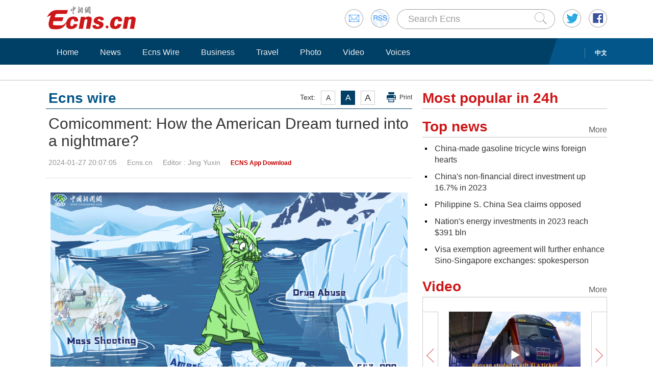

--- FILE ---
content_type: text/html
request_url: http://www.ecns.cn/cns-wire/2024-01-27/detail-ihcxacan3660874.shtml
body_size: 9017
content:
<!DOCTYPE HTML>
<html lang="en-US">

<head>
            <meta charset="utf-8">
        <!--twitter-->
        <meta name="twitter:card" content="summary_large_image">
        <meta name="twitter:site" content="@Echinanews">
        <meta name="twitter:title" content="Comicomment: How the American Dream turned into a nightmare?">
        <meta name="twitter:description" content="The American Dream has been entangled by social problems; the torch of the Statue of Liberty may project the American Dream into the American Nightmare">
        <meta name="twitter:image" content="">
        <!--twitter-->
        <title>Comicomment: How the American Dream turned into a nightmare?</title>
        <link rel="stylesheet" type="text/css" href="/css/master.css" media="all" />
        <link rel="stylesheet" type="text/css" href="/css/layout.css" media="all" />
        <link rel="stylesheet" type="text/css" href="/css/focus.css" media="all" />
        <script type="text/javascript" src="/js/jquery.min.js"></script>
        <script type="text/javascript" src="/js/date.js"></script>
        <!--<script type="text/javascript" src="js/head.js"></script> -->
        <script type="text/javascript" src="//image.cns.com.cn/ecns_editor/static/head1.js"></script>
        <script src="/js/slide.js" type="text/javascript"></script>
        <!--publish at 2024-01-27 20:11:09-->
        <script src="//www.ecns.cn/part/5/86/baidupv.js"></script>
        <script src="//www.chinanews.com/video_test.js"></script>
        <link rel="stylesheet" type="text/css" href="//www.chinanews.com/video_test.css">
</head>
<style>
	#originalpic img{width:100%;}
	.content img{max-width:700px;}
blockquote {
    font: 14px/22px normal helvetica, sans-serif;
    margin-top: 10px;
    margin-bottom: 10px;
    margin-left: 50px;
    padding-left: 15px;
    padding-top: 10px;
    padding-right: 10px;
    padding-bottom: 10px;
    border-left: 0px solid #ccc;
    background-color: #f1f1f1;
}

strong {
    font-weight: bold;
}

.content,
.content p {
    color: #000;
}

a:hover {
    color: #069;
}

#yanse a {
    color: #069;
}

.font14,
.font14 a {
    font-size: 16px;
}

.img_wrapper {
    margin-top: 18px;
}
.vjs-remaining-time-display{color: #fff;line-height: 34px;}
</style>
<script>
var wap_url = "http://www.ecns.cn/m/news/cns-wire/2024-01-27/detail-ihcxacan3660874.shtml";
var mynum = window.location.search;
var url = window.location.href; //获取当前Url


function GetUrlRelativePath() //获取当前相对路径的方法
　　 {　　　　
    var url = document.location.toString();　　　　
    var arrUrl = url.split("//");

    　　　　
    var start = arrUrl[1].indexOf("/");　　　　
    var relUrl = arrUrl[1].substring(start); //stop省略，截取从start开始到结尾的所有字符

    　　　　
    if (relUrl.indexOf("?") != -1) {　　　　　　
        relUrl = relUrl.split("?")[0];　　　　
    }　　　　
    return relUrl;　　
}
if (mynum == '' && wap_url) {
    var sUserAgent = navigator.userAgent;
    var mobileAgents = ['Windows CE', 'iPod', 'Symbian', 'iPhone', 'BlackBerry', 'Android'];

    if (sUserAgent.indexOf('Android') > -1 && (sUserAgent.indexOf('ERD79') > -1 || sUserAgent.indexOf('MZ60') > -1 || sUserAgent.indexOf('GT-P7') > -1 || sUserAgent.indexOf('SCH-P7') > -1)) {

    } else {

        if (location.href.indexOf('?pc') == -1) {

            for (var i = 0; i < mobileAgents.length; i++) {

                if (sUserAgent.indexOf(mobileAgents[i]) > -1) {

                    url = GetUrlRelativePath(url); //获取当前url的相对路径
                    if (url.indexOf("/m/") == 0) //以/m/开头
                    {
                        //alert(url);
                    } else {
                        /*
                        var reg_fenye=/-p[0-9]*.shtml$/;    
                        if(reg_fenye.test(url))//分页跳转到第一页
                        {
                            url=url.replace(reg_fenye,".shtml");//注意这句，reg_fenye必须单独定义，不能写在""中，否则JavaScript将其当做普通字符串
                        }
                        */
                        url = wap_url;
                        //alert(url);
                        location = url;
                    }
                    break;
                }
            }
        }
    }
    //var ads = [];
}
</script>

<body>
    <div id="navout" style="width: 100%;top: 0;left: 0;z-index: 99999">
        <div class="headertop">
	<div class="floatrgt" id="imghover">
		<span><a href="mailto:en@chinanews.com.cn" rel="mail"><img src="/images/head/mail.gif" alt="" /></a></span>
		<span><a href="/rss/rss.xml" rel="rss"><img src="/images/head/rss.gif" alt="" /></a></span>
        
        <script type="text/javascript"> 
<!--
function submitFun() {
var hotword=document.getElementsByName('q')[0].value;
if (hotword==''){
alert('key word!');
return false;
}else{
 window.open("http://search.ecns.cn/search.do?q="+encodeURIComponent(hotword));
}
}
-->
</script>


		
		<span class="inputbox"><input class="inputwid" type="text" value="Search Ecns" onFocus="if (value =='Search Ecns'){value =''}" onBlur="if (value ==''){value='Search Ecns'}" name="q" id="q" /><a href="#" target="_self" onclick="submitFun()"><input class="search" type="image" src="/images/head/search.gif" alt="" /></a></span>
		
		<span><a href="http://twitter.com/Echinanews" rel="twitter"><img src="/images/head/twitter.gif" alt="" /></a></span>
		<span><a href="https://www.facebook.com/echinanews" rel="facebook"><img src="/images/head/facebook.gif" alt="" /></a></span>
		<!--<span><a href="http://e.weibo.com/EnglishCNS" rel="weibo"><img src="/images/head/weibo.gif" alt="" /></a></span>-->
	</div>
	<a href="/"><img src="/images/head/logo.gif" alt="" /></a>
</div>
        <div class="mainnavbox posr">
            <div class="mainnavins">
                <span class="floatrgt"><span>
    </span> <a href="//www.chinanews.com/">中文</a></span>
                <ul class="mainnav inblock">
                    <li><a href="/">Home</a></li><li><a href="/news/">News</a></li><li><a href="/cns-wire/">Ecns Wire</a></li><li><a href="/business/">Business</a></li><li><a href="/travel/">Travel</a></li><li><a href="/photo/">Photo</a></li><li><a href="/video/">Video</a></li><li><a href="/voices/">Voices</a></li>
                </ul>
            </div>
            <div class="rgtbg">RIGHT BG</div>
        </div>
    </div>
    <div class="linebox mart30">LINE</div>
    <div class="bdybox" style="overflow:visible;">
		<div class="bdylft floatlft marr20" style="overflow:visible;">
            <h3 class="itemtit mart20 bitemblue"><div class="textfont"><i>Text:</i><em>A</em><em>A</em><em>A</em><a href="javascript:;" onClick="print()">Print</a></div><span>Ecns wire</span></h3>
            <h1 class="contitle" id="contitle"><!--中文稿子链接-->
                Comicomment: How the American Dream turned into a nightmare?</h1>
			<div class="downinfo dottlne" style="line-height:41px;overflow:visible;">
                <div class="floatrgt bshare-custom icon-little" index="0"><link rel="stylesheet" href="//www.chinanews.com.cn/part/cns_public/122/share.min.css">
<div id="share_1"></div>
<script src="//www.chinanews.com.cn/part/cns_public/123/jquery.share.min.js"></script>
    <script>
		$(function(){
		   $('#share_1').share({sites: ['weibo','wechat','facebook','twitter']});
		})
		
    </script> </div>
                <span>2024-01-27 20:07:05</span><span>Ecns.cn</span><span>
<!--jingyuxin@chinanews.com.cn-->Editor  : Jing Yuxin</span><span>
<!--app--><a href="//www.ecns.cn/app/ecns/index.shtml" style="color:#c30000; font-weight:bold; font-size:12px;">ECNS App Download</a><!--app-->
</span></div>
                            <div class="content" id="yanse">
                                            <!--新视频播放器1显示start-->
                         
                                                <!--新视频播放器1显示end-->
                                                                                                                            <!--正文分页开始-->
                                        <div class="img_wrapper" style="text-align: center;"><img title="" src="http://image.cns.com.cn/ecns_editor/20240127/CtEL-hcxacan3660872.gif" alt="" data-link=""><span class="img_descr"></span>
<div class="pictext" style="text-align: center;">&nbsp;</div>
</div>
<p><span>(ECNS)--&nbsp;</span>The U.S. Department of Housing and Urban Development reported in mid-December of 2023 that the homeless population across the country increased 12% over the year of 2022. More than 650,000 people across the country were homeless on the same night in January 2023, according to the&nbsp;report. The number of homeless people is at a record high since the government began its yearly point-in-time survey in 2007.</p>
<p>With the 2024 election poised to deepen divisions in the U.S., the government is struggling to formulate a genuinely effective solution to address various social problems. The homeless population remains high, while at the same time, gun violence keeps an ongoing chronic disease in the United States. As of Jan 24, 2024, the Gun Violence Archive has recorded 51 victims killed in the 26 shooting incidents since the start of this year in the country. Additionally, the number of people who died from a drug overdose in 2022 hit 109, 600, setting a new record, statistics from the U.S. Centers for Disease Control and Prevention (CDC) found.&nbsp;</p>
<p>Various social problems are exacerbating the surging of pessimism on the U.S. society and the governance disorder is watering down the “American Dream”. An ABC News/Ipsos poll in mid-January this year found only 27% of Americans say the dream still holds, down sharply from 50% when the question first was asked in 2010. The American Dream has been entangled by social problems; the torch of the Statue of Liberty may project the American Dream into the American Nightmare.</p>                                                                                    <!--正文分页结束-->
                                            <p style="text-align:center;">
                                                <a href="//www.facebook.com/echinanews" target="_blank"><img src="//www.ecns.cn/part/2015/07/2015-07-23/U435P886T30D169F196DT20150723092203.jpg"></a>
                                                <a href="//twitter.com/Echinanews" target="_blank"><img src="//www.ecns.cn/part/2015/07/2015-07-23/U435P886T30D169F203DT20150723092203.jpg"></a>
                                            </p>
                </div>
                <!--旧系统的相关报道start-->
                                 <!--旧系统的相关报道end-->
                <!--新系统的相关报道start-->
                                <!--新系统的相关报道end-->
                <script type="text/javascript" src="/js/article.js"></script>
                <script type="text/javascript" src="/js/newstab.js"></script>
                <script type="text/javascript" src="/js/scroll.js"></script>
                <script type="text/javascript" src="/js/slidecont.js"></script>
                  <div class="overhid">
		<div class="picshowtit mart30"><span class="picbutt"></span><a class="frt" href="/photo/">More</a><span>Photo</span></div>
		<div class="picshowins posr" id="picshow01">
			<span class="buttonlft" id="lft01"><img src="/images/bg/lftbutt02.gif" alt="" /></span>
			<div class="wid641 imgctrl" id="ctrl01">
			<div class="contctrl" id="contctrl">
			<ul class="picshowlist inblock">
				<li><a href="//www.ecns.cn/hd/2024-01-27/detail-ihcxacan3659510.shtml"><img src="//image.cns.com.cn/ecns_editor/transform/20240127/ofak-hcxacan3659515.jpg" width="190" height="127" alt="Cradle of Civilization: Fuzi Temple" /></a><h3><a href="//www.ecns.cn/hd/2024-01-27/detail-ihcxacan3659510.shtml">Cradle of Civilization: Fuzi Temple</a></h3></li><li><a href="//www.ecns.cn/hd/2024-01-26/detail-ihcxacan3656770.shtml"><img src="//image.cns.com.cn/ecns_editor/transform/20240126/-lhA-hcxacan3656974.jpg" width="190" height="127" alt="2024 Spring Festival travel rush begins" /></a><h3><a href="//www.ecns.cn/hd/2024-01-26/detail-ihcxacan3656770.shtml">2024 Spring Festival travel rush begins</a></h3></li><li><a href="//www.ecns.cn/hd/2024-01-26/detail-ihcxacan3656799.shtml"><img src="//image.cns.com.cn/ecns_editor/transform/20240126/dTf7-hcxacan3656959.jpg" width="190" height="127" alt="Zheng Qinwen reaches first Grand Slam final at Australian Open" /></a><h3><a href="//www.ecns.cn/hd/2024-01-26/detail-ihcxacan3656799.shtml">Zheng Qinwen reaches first Grand Slam final at Australian Open</a></h3></li><li><a href="//www.ecns.cn/hd/2024-01-26/detail-ihcxacan3656937.shtml"><img src="//image.cns.com.cn/ecns_editor/transform/20240126/2TCP-hcxacan3656948.jpg" width="190" height="127" alt="Huangge ancient road decorated for Chinese New Year" /></a><h3><a href="//www.ecns.cn/hd/2024-01-26/detail-ihcxacan3656937.shtml">Huangge ancient road decorated for Chinese New Year</a></h3></li><li><a href="//www.ecns.cn/hd/2024-01-26/detail-ihcxacan3656928.shtml"><img src="//image.cns.com.cn/ecns_editor/transform/20240126/9MmQ-hcxacan3656942.jpg" width="190" height="127" alt="Fork-tailed sunbirds, snow-covered flowers create beautiful scene" /></a><h3><a href="//www.ecns.cn/hd/2024-01-26/detail-ihcxacan3656928.shtml">Fork-tailed sunbirds, snow-covered flowers create beautiful scene</a></h3></li><li><a href="//www.ecns.cn/hd/2024-01-25/detail-ihcxacan3655151.shtml"><img src="//image.cns.com.cn/ecns_editor/transform/20240125/8zYq-hcxacan3655158.jpg" width="190" height="127" alt="In Numbers: China's agricultural and rural economy in 2023" /></a><h3><a href="//www.ecns.cn/hd/2024-01-25/detail-ihcxacan3655151.shtml">In Numbers: China's agricultural and rural economy in 2023</a></h3></li>			</ul>
			<ul class="picshowlist inblock">
				<li><a href="//www.ecns.cn/hd/2024-01-25/detail-ihcxacan3654310.shtml"><img src="//image.cns.com.cn/ecns_editor/transform/20240125/Cgfs-hcxacan3654860.jpg" width="190" height="127" alt="39 killed in deadly building fire in Jiangxi" /></a><h3><a href="//www.ecns.cn/hd/2024-01-25/detail-ihcxacan3654310.shtml">39 killed in deadly building fire in Jiangxi</a></h3></li><li><a href="//www.ecns.cn/hd/2024-01-25/detail-ihcxacan3654333.shtml"><img src="//image.cns.com.cn/ecns_editor/transform/20240125/6RYZ-hcxacan3654853.jpg" width="190" height="127" alt="High-speed trains under maintenance ahead of spring festival travel rush" /></a><h3><a href="//www.ecns.cn/hd/2024-01-25/detail-ihcxacan3654333.shtml">High-speed trains under maintenance ahead of spring festival travel rush</a></h3></li><li><a href="//www.ecns.cn/hd/2024-01-25/detail-ihcxacan3654830.shtml"><img src="//image.cns.com.cn/ecns_editor/transform/20240125/j-DK-hcxacan3654846.jpg" width="190" height="127" alt="'Tidal trees' frozen on Qiantang River" /></a><h3><a href="//www.ecns.cn/hd/2024-01-25/detail-ihcxacan3654830.shtml">'Tidal trees' frozen on Qiantang River</a></h3></li><li><a href="//www.ecns.cn/hd/2024-01-25/detail-ihcxacan3654825.shtml"><img src="//image.cns.com.cn/ecns_editor/transform/20240125/SZJi-hcxacan3654839.jpg" width="190" height="127" alt="Straw dragon dance staged to celebrate Spring Festival in Guangxi" /></a><h3><a href="//www.ecns.cn/hd/2024-01-25/detail-ihcxacan3654825.shtml">Straw dragon dance staged to celebrate Spring Festival in Guangxi</a></h3></li><li><a href="//www.ecns.cn/hd/2024-01-24/detail-ihcxacan3652857.shtml"><img src="//image.cns.com.cn/ecns_editor/transform/20240124/eDMZ-hcxacan3652870.jpg" width="190" height="127" alt="In photos: Nauru, a pearl in the Pacific Ocean" /></a><h3><a href="//www.ecns.cn/hd/2024-01-24/detail-ihcxacan3652857.shtml">In photos: Nauru, a pearl in the Pacific Ocean</a></h3></li><li><a href="//www.ecns.cn/hd/2024-01-24/detail-ihcxacan3652419.shtml"><img src="//image.cns.com.cn/ecns_editor/transform/20240124/PCLK-hcxacan3652480.jpg" width="190" height="127" alt="Commercial satellites aid earthquake rescue in Xinjiang" /></a><h3><a href="//www.ecns.cn/hd/2024-01-24/detail-ihcxacan3652419.shtml">Commercial satellites aid earthquake rescue in Xinjiang</a></h3></li>			</ul>
			</div>
			</div>
			<span class="buttonrgt" id="rgt01"><img src="/images/bg/rgtbutt02.gif" alt="" /></span>
		</div>
		<div class="picshowins posr" id="picshow02">
			<span class="buttonlft" id="lft02"><img src="/images/bg/lftbutt02.gif" alt="" /></span>
			<div class="wid641 imgctrl" id="ctrl02">
			<div class="contctrl" id="contctrl">
			<ul class="picshowlist inblock">
				<li><a href="//www.ecns.cn/hd/2024-01-24/detail-ihcxacan3652410.shtml"><img src="//image.cns.com.cn/ecns_editor/transform/20240124/XqBd-hcxacan3652465.jpg" width="190" height="127" alt="Giant panda Fu Bao to return in April" /></a><h3><a href="//www.ecns.cn/hd/2024-01-24/detail-ihcxacan3652410.shtml">Giant panda Fu Bao to return in April</a></h3></li><li><a href="//www.ecns.cn/hd/2024-01-24/detail-ihcxacan3652442.shtml"><img src="//image.cns.com.cn/ecns_editor/transform/20240124/jyJe-hcxacan3652458.jpg" width="190" height="127" alt="People gear up for Tibetan new year" /></a><h3><a href="//www.ecns.cn/hd/2024-01-24/detail-ihcxacan3652442.shtml">People gear up for Tibetan new year</a></h3></li><li><a href="//www.ecns.cn/hd/2024-01-24/detail-ihcxacan3652430.shtml"><img src="//image.cns.com.cn/ecns_editor/transform/20240124/Y_SQ-hcxacan3652451.jpg" width="190" height="127" alt="NASA shares cute image of penguin and egg-shaped galaxies" /></a><h3><a href="//www.ecns.cn/hd/2024-01-24/detail-ihcxacan3652430.shtml">NASA shares cute image of penguin and egg-shaped galaxies</a></h3></li><li><a href="//www.ecns.cn/hd/2024-01-24/detail-ihcxacan3652225.shtml"><img src="//image.cns.com.cn/ecns_editor/transform/20240124/4Rov-hcxacan3652230.jpg" width="190" height="127" alt=" In Numbers: China's express delivery sector sees double-digit growth in 2023" /></a><h3><a href="//www.ecns.cn/hd/2024-01-24/detail-ihcxacan3652225.shtml"> In Numbers: China's express delivery sector sees double-digit growth in 2023</a></h3></li><li><a href="//www.ecns.cn/hd/2024-01-23/detail-ihcxacan3650889.shtml"><img src="//image.cns.com.cn/ecns_editor/transform/20240123/doza-hcxacan3650920.jpg" width="190" height="127" alt="China sends five satellites into space" /></a><h3><a href="//www.ecns.cn/hd/2024-01-23/detail-ihcxacan3650889.shtml">China sends five satellites into space</a></h3></li><li><a href="//www.ecns.cn/hd/2024-01-23/detail-ihcxacan3650896.shtml"><img src="//image.cns.com.cn/ecns_editor/transform/20240123/ej_h-hcxacan3650909.jpg" width="190" height="127" alt="7.1-magnitude quake hits Xinjiang" /></a><h3><a href="//www.ecns.cn/hd/2024-01-23/detail-ihcxacan3650896.shtml">7.1-magnitude quake hits Xinjiang</a></h3></li>			</ul>
			<ul class="picshowlist inblock">
				<li><a href="//www.ecns.cn/hd/2024-01-23/detail-ihcxacan3650772.shtml"><img src="//image.cns.com.cn/ecns_editor/transform/20240123/xB7B-hcxacan3650882.jpg" width="190" height="127" alt="Snow scenery across China" /></a><h3><a href="//www.ecns.cn/hd/2024-01-23/detail-ihcxacan3650772.shtml">Snow scenery across China</a></h3></li><li><a href="//www.ecns.cn/hd/2024-01-23/detail-ihcxacan3650791.shtml"><img src="//image.cns.com.cn/ecns_editor/transform/20240123/SVpG-hcxacan3650875.jpg" width="190" height="127" alt="Dragon-themed intangible cultural heritage artwork heats up festival" /></a><h3><a href="//www.ecns.cn/hd/2024-01-23/detail-ihcxacan3650791.shtml">Dragon-themed intangible cultural heritage artwork heats up festival</a></h3></li><li><a href="//www.ecns.cn/hd/2024-01-23/detail-ihcxacan3650246.shtml"><img src="//image.cns.com.cn/ecns_editor/transform/20240123/DOeN-hcxacan3650864.jpg" width="190" height="127" alt="11 confirmed dead, 36 remain missing in Yunnan landslide" /></a><h3><a href="//www.ecns.cn/hd/2024-01-23/detail-ihcxacan3650246.shtml">11 confirmed dead, 36 remain missing in Yunnan landslide</a></h3></li><li><a href="//www.ecns.cn/hd/2024-01-22/detail-ihcxacan3648621.shtml"><img src="//image.cns.com.cn/ecns_editor/transform/20240122/3XMF-hcxacan3648729.jpg" width="190" height="127" alt="Chinese dragon-themed steamed buns created to celebrate upcoming Year of the Dragon" /></a><h3><a href="//www.ecns.cn/hd/2024-01-22/detail-ihcxacan3648621.shtml">Chinese dragon-themed steamed buns created to celebrate upcoming Year of the Dragon</a></h3></li><li><a href="//www.ecns.cn/hd/2024-01-22/detail-ihcxacan3647823.shtml"><img src="//image.cns.com.cn/ecns_editor/transform/20240122/7OWA-hcxacan3648261.jpg" width="190" height="127" alt="UN issues stamp sheet for Year of the Dragon" /></a><h3><a href="//www.ecns.cn/hd/2024-01-22/detail-ihcxacan3647823.shtml">UN issues stamp sheet for Year of the Dragon</a></h3></li><li><a href="//www.ecns.cn/hd/2024-01-22/detail-ihcxacan3648202.shtml"><img src="//image.cns.com.cn/ecns_editor/transform/20240122/r7e0-hcxacan3648242.jpg" width="190" height="127" alt="Underwater dragon dance in Nanjing marks lunar new year" /></a><h3><a href="//www.ecns.cn/hd/2024-01-22/detail-ihcxacan3648202.shtml">Underwater dragon dance in Nanjing marks lunar new year</a></h3></li>			</ul>
			</div>
			</div>
			<span class="buttonrgt" id="rgt02"><img src="/images/bg/rgtbutt02.gif" alt="" /></span>
		</div>
		<div class="picshowins posr" id="picshow03">
			<span class="buttonlft" id="lft03"><img src="/images/bg/lftbutt02.gif" alt="" /></span>
			<div class="wid641 imgctrl" id="ctrl03">
			<div class="contctrl" id="contctrl">
			<ul class="picshowlist inblock">
				<li><a href="//www.ecns.cn/hd/2024-01-22/detail-ihcxacan3648211.shtml"><img src="//image.cns.com.cn/ecns_editor/transform/20240122/Do_B-hcxacan3648235.jpg" width="190" height="127" alt="Special landscape of icy waterway appears on frozen Yellow River " /></a><h3><a href="//www.ecns.cn/hd/2024-01-22/detail-ihcxacan3648211.shtml">Special landscape of icy waterway appears on frozen Yellow River </a></h3></li><li><a href="//www.ecns.cn/hd/2024-01-20/detail-ihcwvwfu7685424.shtml"><img src="//image.cns.com.cn/ecns_editor/transform/20240120/QWNy-hcwvwfu7685421.jpg" width="190" height="127" alt="Culture Fact: Major Cold" /></a><h3><a href="//www.ecns.cn/hd/2024-01-20/detail-ihcwvwfu7685424.shtml">Culture Fact: Major Cold</a></h3></li><li><a href="//www.ecns.cn/hd/2024-01-19/detail-ihcwvwfu7684255.shtml"><img src="//image.cns.com.cn/ecns_editor/transform/20240119/xcLp-hcwvwfu7684497.jpg" width="190" height="127" alt="China Post launches first digital stamp collection in Hong Kong" /></a><h3><a href="//www.ecns.cn/hd/2024-01-19/detail-ihcwvwfu7684255.shtml">China Post launches first digital stamp collection in Hong Kong</a></h3></li><li><a href="//www.ecns.cn/hd/2024-01-19/detail-ihcwvwfu7684258.shtml"><img src="//image.cns.com.cn/ecns_editor/transform/20240119/PNHd-hcwvwfu7684490.jpg" width="190" height="127" alt="Dragon boat race on ice staged in Xinjiang" /></a><h3><a href="//www.ecns.cn/hd/2024-01-19/detail-ihcwvwfu7684258.shtml">Dragon boat race on ice staged in Xinjiang</a></h3></li><li><a href="//www.ecns.cn/hd/2024-01-19/detail-ihcwvwfu7684459.shtml"><img src="//image.cns.com.cn/ecns_editor/transform/20240119/kamq-hcwvwfu7684483.jpg" width="190" height="127" alt="Snow hits Lhasa" /></a><h3><a href="//www.ecns.cn/hd/2024-01-19/detail-ihcwvwfu7684459.shtml">Snow hits Lhasa</a></h3></li><li><a href="//www.ecns.cn/hd/2024-01-19/detail-ihcwvwfu7684315.shtml"><img src="//image.cns.com.cn/ecns_editor/transform/20240119/woqF-hcwvwfu7684472.jpg" width="190" height="127" alt="Animals enjoy special meal during Laba Festival in Hangzhou" /></a><h3><a href="//www.ecns.cn/hd/2024-01-19/detail-ihcwvwfu7684315.shtml">Animals enjoy special meal during Laba Festival in Hangzhou</a></h3></li>			</ul>
			<ul class="picshowlist inblock">
				<li><a href="https://www.ecns.cn/hd/2024-01-18/detail-ihcwvwfu7682924.shtml"><img src="//image.cns.com.cn/ecns_editor/transform/20240118/8ySf-hcwvwfu7682949.jpg" width="190" height="127" alt="Tunnel boring machine Dinghai unveiled in C China" /></a><h3><a href="https://www.ecns.cn/hd/2024-01-18/detail-ihcwvwfu7682924.shtml">Tunnel boring machine Dinghai unveiled in C China</a></h3></li><li><a href="//www.ecns.cn/hd/2024-01-18/detail-ihcwvwfu7682014.shtml"><img src="//image.cns.com.cn/ecns_editor/transform/20240118/LZIX-hcwvwfu7682338.jpg" width="190" height="127" alt="China launches Tianzhou-7 cargo spacecraft" /></a><h3><a href="//www.ecns.cn/hd/2024-01-18/detail-ihcwvwfu7682014.shtml">China launches Tianzhou-7 cargo spacecraft</a></h3></li><li><a href="//www.ecns.cn/hd/2024-01-18/detail-ihcwvwfu7682233.shtml"><img src="//image.cns.com.cn/ecns_editor/transform/20240118/CxSK-hcwvwfu7682326.jpg" width="190" height="127" alt="Spring festival preparations in full swing in E China" /></a><h3><a href="//www.ecns.cn/hd/2024-01-18/detail-ihcwvwfu7682233.shtml">Spring festival preparations in full swing in E China</a></h3></li><li><a href="//www.ecns.cn/hd/2024-01-18/detail-ihcwvwfu7682247.shtml"><img src="//image.cns.com.cn/ecns_editor/transform/20240118/7317-hcwvwfu7682297.jpg" width="190" height="127" alt="Astronomers produce most sensitive radio image ever of ancient star cluster" /></a><h3><a href="//www.ecns.cn/hd/2024-01-18/detail-ihcwvwfu7682247.shtml">Astronomers produce most sensitive radio image ever of ancient star cluster</a></h3></li><li><a href="//www.ecns.cn/hd/2024-01-18/detail-ihcwvwfu7682238.shtml"><img src="//image.cns.com.cn/ecns_editor/transform/20240118/ioEf-hcwvwfu7682266.jpg" width="190" height="127" alt="Spectacular rime scenery in Asihatu Stone Forest" /></a><h3><a href="//www.ecns.cn/hd/2024-01-18/detail-ihcwvwfu7682238.shtml">Spectacular rime scenery in Asihatu Stone Forest</a></h3></li><li><a href="//www.ecns.cn/hd/2024-01-18/detail-ihcwvwfu7682171.shtml"><img src="//image.cns.com.cn/ecns_editor/transform/20240118/zBTI-hcwvwfu7682165.jpg" width="190" height="127" alt="Culture Fact: Laba Festival" /></a><h3><a href="//www.ecns.cn/hd/2024-01-18/detail-ihcwvwfu7682171.shtml">Culture Fact: Laba Festival</a></h3></li>			</ul>
			</div>
			</div>
			<span class="buttonrgt" id="rgt03"><img src="/images/bg/rgtbutt02.gif" alt="" /></span>
		</div>
		</div>
                <script type="text/javascript" src="/js/lastline.js"></script>
        </div>
        <div class="overhid">
            <h3 class="itemtit mart20"><span>Most popular in 24h</span></h3>
            <ul class="newslst02 font16 mart5" id="rank24">
                <!--include virtual="/part/6/rank_inc_2013.html" -->
                <script type="text/javascript">
$(function () {
        $.ajaxSetup({cache: true});
        var tStr = new Date().getUTCHours()+'_'+ new Date().getUTCMinutes();

        $.ajax({
            type: "get",
            dataType: "json",
            url: "/part/6/ecns_rank24h.json?t="+ tStr,
            success: function (status) {
                var str = "";
                $.each(status,function(index,obj){
                    obj.title = obj.title.replace(/&apos;/g, '\&apos;');
					str +='<li class="font22" style="line-height:24px;"><em></em><a href='+obj["link"].replace(/^http:/g,"")+' title='+obj["title"]+'>'+obj["title"]+'</a><div class="clear"></div></li>';
                });

                $("#rank24").html(str);
            },
            error:function(status){
            }
        });
    });
</script>
            </ul>
            <h3 class="itemtit mart20"><a class="m" href="/top_news/">More</a><span>Top news</span></h3>
            <ul class="newslst02 font16 mart5">
                <!--include virtual="/part/6/19.html" -->
                	
<li><em></em> <a href="//www.ecns.cn/news/cns-wire/2024-01-26/detail-ihcxacan3657903.shtml">China-made gasoline tricycle wins foreign hearts</a><div class="clear"></div></li><li><em></em> <a href="//www.ecns.cn/cns-wire/2024-01-26/detail-ihcxacan3657701.shtml">China's non-financial direct investment up 16.7% in 2023</a><div class="clear"></div></li><li><em></em> <a href="//www.ecns.cn/news/2024-01-26/detail-ihcxacan3656742.shtml">Philippine S. China Sea claims opposed</a><div class="clear"></div></li><li><em></em> <a href="//www.ecns.cn/news/2024-01-26/detail-ihcxacan3656744.shtml">Nation's energy investments in 2023 reach $391 bln</a><div class="clear"></div></li><li><em></em> <a href="//www.ecns.cn/news/cns-wire/2024-01-26/detail-ihcxacan3656739.shtml">Visa exemption agreement will further enhance Sino-Singapore exchanges: spokesperson</a><div class="clear"></div></li>  
            </ul>
            <h3 class="itemtit mart20"><a class="m" href="/video/">More</a><span>Video</span></h3>
            <div class="picshowins posr" id="picshowins">
                <span class="buttonlft" id="buttonlft"><img src="/images/bg/lftbutt.gif" alt="" /></span>
                <div class="widout imgctrl" id="imgctrl">
                    <ul class="picshowlist picwraper movielst inblock">
                        <!--include virtual="/part/6/20.html" -->
                        <li><a href="//www.ecns.cn/video/2024-01-27/detail-ihcxacan3658974.shtml"><img src="//image.cns.com.cn/ecns_editor/transform/20240127/qnBR-hcxacan3658969.jpg" width="258" height="172" alt="" /></a><h3><a href="//www.ecns.cn/video/2024-01-27/detail-ihcxacan3658974.shtml">Kenyan students gift Xi a ticket for Mombasa-Nairobi railway</a></h3><em><a href="//www.ecns.cn/video/2024-01-27/detail-ihcxacan3658974.shtml"><img src="/images/bg/bo.png" alt="" /></a></em></li><li><a href="//www.ecns.cn/video/2024-01-26/detail-ihcxacan3658106.shtml"><img src="https://poss-videocloud.cns.com.cn/oss/2024/01/26/chinanews/MEIZI_YUNSHI/uploadImage/9e1a28a0d26a4c48bdace07ac2f47604_big.jpg" width="258" height="172" alt="" /></a><h3><a href="//www.ecns.cn/video/2024-01-26/detail-ihcxacan3658106.shtml">China's Deep Sea No.1 gas field starts phase II platform jacket shipment</a></h3><em><a href="//www.ecns.cn/video/2024-01-26/detail-ihcxacan3658106.shtml"><img src="/images/bg/bo.png" alt="" /></a></em></li>  
                    </ul>
                </div>
                <span class="buttonrgt" id="buttonrgt"><img src="/images/bg/rgtbutt.gif" alt="" /></span>
            </div>
        </div>
    </div>
    <div class="linebox">LINE</div>
<div class="bdybox linksbox">
	<b>Media partners:</b>
	<a target="_blank" href="http://english.peopledaily.com.cn/">People's Daily</a>  |  
<a target="_blank" href="http://www.xinhuanet.com/english/home.htm">Xinhua</a>  |   
<a target="_blank" href="https://www.cgtn.com/">CGTN</a>  |  
<a target="_blank" href="http://www.chinadaily.com.cn/">China Daily</a>
</div> <script>
function writerights()
{

        var year="";
        myyear= mydate.getYear();
        year=(myyear > 200) ? myyear : 1900 + myyear;
        document.write(year);
}
</script>

<div class="foottip">
	<div class="bdybox tipins">
	<a class="floatrgt" href="#" target="_self">Back to top</a>	 
	    <a href="//www.chinanews.com.cn/common/footer/aboutus.shtml">About Us</a> | 
		<a href="/jobs.shtml">Jobs</a> | 
		<a href="/contactus.shtml">Contact Us</a> | 
		<a href="/privacy-policy.shtml">Privacy Policy</a>
	</div>
</div>



<div class="bdybox footbot">
	<div class="floatrgt">
		<div class="overhid floatlft">Copyright &copy;1999-2024 Chinanews.com. All rights reserved.<br />Reproduction in whole or in part without permission is prohibited.<br>[<a href="/news/xuke.html">网上传播视听节目许可证（0106168)</a>] [<a href="https://beian.miit.gov.cn">京ICP证040655号</a>] <br>[<a target="_blank" href="https://www.beian.gov.cn/portal/registerSystemInfo?recordcode=11010202009201" style="display:inline-block;height:20px;line-height:20px;"><img src="https://www.chinanews.com/fileftp/2016/02/2016-02-29/ghs.png" style="float:left;">京公网安备 11010202009201号</a>] [<a href="https://beian.miit.gov.cn">京ICP备05004340号-1</a>]</div>
		<span><!--<a href="#"><img src="images/footico.gif" alt="" /></a>-->
<!--可信网站图片LOGO安装开始-->
<script src="https://kxlogo.knet.cn/seallogo.dll?sn=a13071211010041590hlyv000000&size=0"></script>
<!--可信网站图片LOGO安装结束-->
</span>
	</div>
	<a href="/"><img src="/images/head/logo.gif" alt="" /></a>
</div>
<div style="display:none">

</div>

</body>

</html>


--- FILE ---
content_type: text/css
request_url: http://www.ecns.cn/css/layout.css
body_size: 4389
content:
.headertop{margin:0 auto;width:1100px;overflow:hidden;}
.mainnavins{margin:0 auto;width:1100px;overflow:hidden;}
.bdybox{margin:0 auto;width:1100px;overflow:hidden;}
.scrollins{margin:0 auto;width:1100px;overflow:hidden;}

.inblock{font-size:0;word-spacing:-3em;}
.inblock li{word-spacing:normal;display:inline-block;*display:inline;*zoom:1;vertical-align:top;}
.mainnavbox{background-color:#003f66;height:52px;overflow:hidden;}
.rgtbg{font-size:0;line-height:0;height:52px;background:#035689;position:absolute;right:0;top:0;}
.headertop{padding:10px 0 12px;}
.headertop div.floatrgt{font-size:0;word-spacing:-3em;margin-top:8px;}
.headertop div.floatrgt span,.headertop div.floatrgt span input,.headertop div.floatrgt form{word-spacing:normal;display:inline-block;*display:inline;*zoom:1;vertical-align:top;}
.headertop div.floatrgt span input{margin-top:1px;color:#999;font-size:18px;}
.headertop div.floatrgt span{margin-left:15px;}
.headertop div.floatrgt span input.search{margin-top:6px;}
.inputbox{background:url(/images/head/searchbg.gif) no-repeat;width:310px;height:39px;line-height:39px;}
.inputwid{width:246px;margin-left:20px;line-height:34px;height:34px;border:none;overflow:hidden;}
.mainnav{overflow:hidden;}
.mainnav li{font-size:16px;margin-top:17px;padding:0 10px;font-family:Arial;}
.mainnav li a{border-left:1px solid #003f66;border-right:1px solid #003f66;color:#f2f2f2;display:inline-block;vertical-align:top;padding:0 10px;line-height:21px;}
.mainnav li a.curr{border-color:#fff;}
.mainnav li a:hover{border-color:#4d7994;text-decoration:none;}
.mainnavins span.floatrgt{background:url(/images/head/navrgt.gif) no-repeat #035689;padding-left:50px;height:52px;}
.mainnavins span.floatrgt span,.mainnavins span.floatrgt a{display:inline-block;vertical-align:top;color:#fff;line-height:20px;margin-top:19px;}
.mainnavins span.floatrgt a{padding-left:19px;border-left:1px solid #4a86a7;font-weight:bold;margin-left:19px;}
.itemtit{border-bottom:1px solid #bfbfbf;padding-bottom:5px;overflow:hidden;height:30px;}
.itemtit span,.itemtit a{font-family:Arial;font-size:28px;line-height:30px;font-weight:bold;color:#ce1718;}
.itemtit a.m{float:right;color:#5f5f5f;font-size:16px;font-weight:normal;}/*20150326.itemtit a.m �޸�*/
.itemtit b{float:right;color:#035689;}
.itemtit b a{font-size:14px;color:#035689;font-weight:normal;}.itemtit b a:hover{color:#ce1718;}
.newslst li{padding:5px 0 4px 24px;font-size:18px;background:url(/images/bg/newsico.gif) no-repeat 0 12px;line-height:23px;}
.newslst li a,.newslst li em{display:inline-block;vertical-align:top;}.newslst li em{margin:-4px 0 0 10px;}
.newslst li a{overflow:hidden;color:#333;}
.newslst li a:hover,.newslst03 li h3 a:hover,.h2tit a:hover{color:#ce1718;}
.newslst02 li{font-size:14px;background:url(/images/bg/blackico.gif) no-repeat 8px 13px;padding:6px 0 5px 24px;line-height:18px;}
.newslst03 li{margin-top:10px;overflow:hidden;border-bottom:1px dashed #cfcfcf;padding-bottom:10px;}
.newslst03 li span{float:left;display:inline;margin-right:9px;}
.newslst03 li h3{font-size:18px;font-weight:normal;}
.newslst03 li h3 a{color:#313131;}
.newslst03 li p{font-size:14px;color:#333;overflow:hidden;margin:5px 0 0;padding:0;}
.h2tit{font-size:30px;line-height:32px;}
.h2tit a{color:#333;}
.pdesc{font-size:14px;line-height:18px;color:#333;margin:10px 0 0;padding:0;}
.itemwid{width:350px;}
.bdylft{width:718px;overflow:hidden;}
.videowid{width:344px;overflow:hidden;margin:0 auto;}
.videowid li{height:178px;}
.videolst li{position:relative;margin:10px 0 30px;overflow:hidden;}
.videolst li a.b{position:absolute;top:50%;left:50%;margin:-20px 0 0 -20px;}
.videolst li h3{background:url(/images/bg/over.png);position:absolute;bottom:0;left:0;font-weight:normal;}
.videolst li h3 a{display:inline-block;padding:10px 25px;font-size:18px;color:#fff;}
.videolst li h3 a:hover{text-decoration:none;}
.sidetit{font-size:20px;color:#ce1618;}
.sidebox{border-left:1px solid #d2d2d2;padding-left:21px;margin-top:10px;}
.magtit{padding:18px 0;background:url(/images/bg/bluedot.gif) repeat-x 0 50% #272727;}
.magtit strong{font-size:28px;padding:0 10px;background:#272727;color:#fff;line-height:30px;overflow:hidden;border-left:1px solid #68b0ff;border-right:1px solid #68b0ff;}
.magtit div.floatrgt{margin-top:5px;padding-right:32px;background:#272727;padding-left:30px;}
.magtit div.floatrgt a{font-size:16px;color:#fff;}
.mmenu b{cursor:pointer;margin-right:12px;margin-top:5px;display:inline-block;vertical-align:top;width:10px;height:10px;font-size:0;line-height:0;background-color:#fff;}
.mmenu b.hover{background-color:#68b0ff;}
.h3tit{font-size:14px;word-wrap:break-word;table-layout:fixed;padding:10px 0 15px;border-bottom:1px dashed #cfcfcf;}
.h3tit a{color:#313131;}
.maglst{background:#272727;padding-top:10px;}
.maglst li{margin:10px 4px 0 0;padding-bottom:46px;}/*20150306 .maglst li change*/
.maglst02 li{margin-right:2px;}/*20150306 .maglst02 li change*/
.posr{position:relative;}
.pagelft{height:375px;position:absolute;left:0;top:0;font-size:0;line-height:0;background:url(/images/bg/lftbg.gif) repeat-x;}
.maglst li img{width:128px;height:173px;border:1px solid #d2d2d2;}/*20150306 .maglst li img change*/
.maglst02{text-align:center;}
.maglst02 li img{height:262px;width:auto;border:1px solid #ccc;}
.maglst li.curr{margin:0;background:url(/images/bg/tip.gif) no-repeat 50% 100%;}
.maglst li.curr img{height:200px;width:148px;border:none;}/*20150306 .maglst li.curr img change*/
.maglst02 li.curr img{height:300px;width:auto;border:1px solid #d2d2d2;}/*20150306 .maglst02 li.curr img change*/
.mbot dd{display:none;text-align:center;height:53px;line-height:53px;background:#000;font-size:18px;}
.pagebox{display:none;}
.mbot dd a{color:#fff;}
.mbot dd.disblock,.disblock{display:block;}
.sideins{overflow:hidden;}
.sideins a{display:inline-block;vertical-align:top;white-space:nowrap;font-size:18px;line-height:34px;padding-right:12px;color:#1d1d1d;}
.sideins a.corpink01{color:#f03ea3;}
.sideins a.brown{color:#bb7200;}
.sideins a.green{color:#58b13c;}
.sideins a.corpink02{color:#cc3ec0;}
.sideins a.blue{color:#3cafd5;}
.sideins a.orange{color:#e34747;}
.sideins a.blue02{color:#4699ff;}
.sideins a.blue03{color:#2047ee;}
.sideins a.blue04{color:#26a1ef;}
.sideins a.blue05{color:#35cdcb;}
.sideins a.blue06{color:#295dc7;}
.sideins a.brown02{color:#e3ae47;}
.sideins a.brown02{color:#e3ae47;}
.sideins a.green02{color:#5ab91b;}
.sideins a.purple{color:#9333ec;}
.sideins a.purple02{color:#95296b;}
.sideins a.dred{color:#7d1111;}
.bdblne{border-bottom:1px dashed #dbdbdb;padding-bottom:5px;}
.overhid{overflow:hidden;}
.mart34{margin-top:34px;}
.mart15{margin-top:15px;}
.mart20{margin-top:20px;}
.mart25{margin-top:25px;}
.mart35{margin-top:35px;}
.mart30{margin-top:30px;}
.marr18{margin-right:18px;display:inline;}
.linebox{font-size:0;line-height:0;height:1px;background:#bfbfbf;overflow:hidden;width:100%;}
.linksbox{padding:10px 0;font-size:14px;color:#272727;line-height:22px;}
.linksbox a{color:#272727;padding:0 2px;}
.linksbox a:hover{color:#ce1718;}
.linksbox b{color:#ce1618;}
.bggray{background-color:#272727;}
.foottip{height:30px;background:#035689;}
.tipins{line-height:30px;font-size:14px;}
.tipins,.tipins a{color:#fff;}
.footbot{margin-top:20px;padding-bottom:50px;}
.footbot div.floatrgt{width:auto;color:#666;}
.footbot div.floatrgt div{font-size:14px;width:410px;padding-top:5px;}
.footbot div.floatrgt span{padding-left:25px;}
/*Biz*/
.bizlst li{overflow:hidden;margin-top:10px;}
.bizlst li span.floatrgt{margin-left:18px;display:inline;}
.bizlst li h3{font-size:20px;line-height:24px;}
.bizlst li h3 a{color:#333;}
.bizlst li h3 a:hover{color:#ce1718;}
.bizlst li b{color:#949494;}
.bizlst li p{color:#333;font-size:14px;margin:8px 0 0;padding:0;}
.dashedlne li{padding-bottom:10px;border-bottom:1px dashed #cfcfcf;}
.marr20{margin-right:20px;display:inline;}
.font16,.font16 li{font-size:16px;}
.font16 li{line-height:22px;background-position:5px 15px;}
.bitemblue span{padding-left:5px;color:#035689;}
.bitemblue{border-color:#003f66;}
/*news*/
.liminhei li{min-height:127px;}
.pb15{padding-bottom:15px;}
.widper{width:110%;}.gralst{padding-bottom:10px;border-bottom:1px dashed #d7d7d7;}
.gralst li{overflow:hidden;padding-right:18px;margin:15px 10px 0 10px;border-right:1px dashed #d7d7d7;width:150px;}/*20150306 .gralst li style change*/
.gralst li h3{margin-top:7px;font-weight:normal;line-height:14px;}
.gralst li h3 a{font-size:14px;}
.pagelst,.itemmenu{font-size:0;letter-spacing:-3px;}/*20150306 .pagelst,.itemmenu change*/
.pagelst a,.pagelst span{margin-right:5px;display:inline-block;letter-spacing:0;font-size:18px;vertical-align:top;width:26px;height:26px;text-align:center;line-height:26px;}/*20150306 .pagelst a,.pagelst span change*/
.pagelst span{background:url(/images/bg/circlebg.gif) no-repeat;color:#fff;}
.pagelst a.pagehd{color:#cd1618;width:auto;font-size:16px;}
.pagelst a.prev,.pagelst a.next{width:126px;height:26px;background:url(/images/bg/prev.gif) no-repeat;font-size:0;line-height:0;}
.pagelst a.next{width:119px;background-image:url(/images/bg/next.gif);}
.pageins{border-top:1px solid #cdcdcd;overflow:hidden;height:45px;}
.morebox{display:block;width:133px;height:44px;border:1px solid #cdcdcd;border-top:none;text-align:center;line-height:44px;font-size:18px;color:#333;position:absolute;top:0;left:50%;margin-left:-66px;}
.itemmenu{border-bottom:1px solid #bfbfbf;padding-bottom:5px;overflow:hidden;height:30px;}
.itemmenu a{letter-spacing:0;font-size:20px;color:#949494;line-height:30px;padding:0 9px;display:inline-block;}/*20150409 .itemmenu a ����display:inline-block; �޸� padding:0 9px;*/
.itemmenu a:hover{color:#cd1618;}
.itemmenu a.current{color:#cd1618;border-bottom:5px solid #cd1618;padding-bottom:5px;}
.titblue span{color:#035689;}
.newslstpadb li{padding-bottom:2px;}
.newstab{display:none;}
/*picshow*/
.imgctrl{position:relative;}
.picshowtit{height:57px;padding:0 17px;border:1px solid #ccc;position:relative;}
.picbutt{position:absolute;right:55px;top:23px;}
.picbutt b{cursor:pointer;margin-right:12px;display:inline-block;vertical-align:top;font-size:0;line-height:0;width:8px;height:8px;border:1px solid #d2d2d2;overflow:hidden;}
.picbutt b.current{border-color:#ce1718;background-color:#ce1718;}
.picshowtit span,.picshowtit a{color:#ce1718;font-weight:bold;font-size:28px;line-height:57px;padding-left:3px;}
.picshowtit a.frt{float:right;line-height:57px;color:#ccc;font-size:16px;font-weight:normal;}
.picshowins{border:1px solid #ccc;border-top:none;display:none;}
.disblock,#picshowins{display:block;}
.wid641{width:641px;margin:0 auto;overflow:hidden;}
.wid1004{width:1004px;margin:0 auto;overflow:hidden;}
.picshowlist{padding:8px 0;}
.picwraper{width:1000%;}
.picshowlist li{position:relative;width:190px;padding:27px 0 10px;overflow:hidden;padding-right:19px;border-right:1px dashed #d5d5d5;margin-right:16px;}
.picshowlist li h3{font-size:14px;font-weight:normal;margin:6px 0 0;}
.picshowlist li em{position:absolute;top:71px;left:76px;}
.scrollins .picshowlist li{padding:20px 0;border:none;}
.widout{width:258px;overflow:hidden;position:relative;}
.movielst li{width:258px;padding:20px 0 10px;border:none;}
.movielst li em{position:absolute;top:105px;left:50%;margin:-20px 0 0 -20px;}
.buttonlft,.buttonrgt{position:absolute;top:28px;cursor:pointer;}
.buttonlft{left:0;}
.buttonrgt{right:0;}
/*travel*/
.travellst li{width:350px;padding-right:10px;}
.ovh{overflow:hidden;}
.tfont16 li{font-size:16px;line-height:20px;background-position:5px 14px;}
.travelbd{border:1px solid #bfbfbf;border-top:none;}
.travellist{width:348px;margin:0 auto;}
.travellist li{width:314px;padding:16px 17px 10px;border-bottom:1px dashed #cfcfcf;overflow:hidden;}
.travellist li h3{font-size:14px;font-weight:normal;padding-top:10px;}
/*photo*/
.photolst li{min-height:193px;margin-top:15px;padding:0 58px 10px 8px;border:none;border-bottom:1px dashed #d5d5d5;margin-right:0;}
.photolst li div{color:#949494;font-size:12px;}
.photolst li em{top:48px;left:83px;}
.bitemblue b{float:right;color:#ff8400;font-size:16px;padding-top:10px;}
/*Chinese*/
.cntit a.m,.itemtit a.m{padding-top:6px;}
/*20150306 add start*/
.contitle{font-size:30px;font-weight:normal;padding-left:5px;line-height:34px;color:#333;margin-top:12px;}
.contitle a,.contitle span{cursor:pointer;margin-right:8px;float:right;padding:4px;border:1px solid #003f66;font-size:12px;font-weight:normal;line-height:14px;margin-top:7px;color:#003f66;}
.contitle a:hover,.contitle span:hover,.contitle a.hover,.contitle span.hover{color:#fff;background:#003f66;}
.textfont{float:right;font-family:Arial;width:220px;}
.textfont i,.textfont em,.textfont a{margin-right:11px;float:left;line-height:26px;font-style:normal;font-size:14px;}
.bitemblue a{float:right;color:#fff;font-size:16px;text-align:center;margin-top:4px;line-height:32px;width:107px;background:#003f66;}
.itemtit .textfont a{font-size:12px;font-weight:normal;color:#333;background:url(/images/bg/print.gif) no-repeat 0 50%;padding-left:25px;line-height:26px;margin-top:0;margin-right:0;width:auto;height:auto;}
.textfont i{color:#333;}
.textfont em{cursor:pointer;width:26px;height:26px;text-align:center;border:1px solid #ccc;}
.textfont em:hover{border-color:#003f66;}
.textfont em.hover{border-color:#003f66;background-color:#003f66;background:#003f66;color:#fff;}
.downinfo{margin-top:5px;padding-left:5px;color:#949494;font-size:0;letter-spacing:-3em;overflow:hidden;}
.downinfo span{display:inline-block;font-size:14px;letter-spacing:0;vertical-align:top;margin-right:20px;}
.downinfo span.bshare-share-count{margin:0 8px 0 0;}
.dottlne{border-bottom:1px dashed #cfcfcf;padding-bottom:8px;}
.content{line-height:20px;font-size:16px;padding-top:10px;}
.content,.content p{color:#4c4c4c;}
.contctrl{width:1000%;}
.contctrl ul{width:678px;float:left;margin-top:27px;font-size:0;letter-spacing:-6px;}
.contctrl ul.picshowlist li{border:none;padding-top:0;overflow:hidden;word-wrap:break-word;font-size:12px;letter-spacing:0;}
.contctrl ul.picshowlist li em{top:45px;}
.contctrl ul.picshowlist li.botline{width:100%;height:1px;overflow:hidden;margin:0;padding:0;font-size:0;line-height:0;border-bottom:1px dashed #d1d1d1;}
.description{margin-top:18px;display:none;}
.description h2{font-size:16px;color:#666;}
.description p{font-size:14px;color:#666;margin-bottom:0;}
.titbdtnone{border-top:none;}
#a1{width:600px;}
.maglst li:hover img{border-color:#fff;}
.webmap{margin-top:40px;background:url(/images/bg/webbg.jpg) no-repeat;width:1158px;height:270px;border:1px solid #dbdada;border-bottom:none;overflow:hidden;}
.webmap dl{float:left;padding:25px 15px 0 35px;min-width:90px;font-family:Arial;border-right:1px solid #dadada;height:245px;}
.webmap dl dt{font-size:18px;color:#ce1718;padding:5px 0;}
.webmap dl dt a{color:#ce1718;}
.webmap dl dt a:hover{color:#000;}
.webmap dl dd{font-size:14px;line-height:18px;}
.webmap dl dd a{color:#666;}
.webmap dl dd a:hover{color:#cd1617;}
.bdnone{border:none;}
.breaknews{height:48px;line-height:48px;background:url(/images/bg/breakbg.gif) repeat-x;font-size:18px;border-right:1px solid #ccc;overflow:hidden;}
.breaknews b{float:left;color:#003f66;font-size:20px;padding:0 15px 0 10px;border-left:8px solid #cd1618;border-right:1px solid #ccc;}
.breaknews span{word-spacing:nowrap;float:left;}
.breaknews span a{color:#313131;padding:0 15px 0 10px;}
.breaknews span a:hover{color:#cd1618;}
#navout{background:#fff;}
.navfixed{position:fixed;width:100%;top:0;left:0;z-index:9999999;}
.videocont{border-bottom:1px dashed #d2d2d2;padding:5px 20px 20px;margin:20px 0 0;color:#666;}
/*20150306 add end*/
/*20150317 start*/
.pageleftlne{padding-left:35px;border-left:10px solid #003f66;overflow:hidden;}
.pagewid{width:1010px;overflow:hidden;}
.pagenews{width:104%;border-bottom:1px solid #bfbfbf;padding-bottom:20px;}
.pagenews li{width:430px;padding-right:20px;font-size:14px;}
.wrongpg{padding-left:48px;}
.wrongpg h2,.wrongpg p{margin-top:25px;color:#949494;line-height:40px;font-size:30px;font-weight:normal;}
.wrongpg p{margin:35px 0 0;}
.wrongpg h2 b,.wrongpg p span{color:#003f66;}
.redlne{border-color:#d84146;padding-bottom:25px;}
.mart50{margin-top:50px;}
.wrongplst{width:104%;}
.wrongplst li{width:225px;border:none;padding:0;margin:25px 20px 0 0;}
.prev02 a,.next02 a{width:30px;height:170px;display:block;}
.newslst04 li{overflow:hidden;}
.newslst04 li p{float:left;margin:0;font-size:16px;}.newslst04 li span{float:right;color:#6a6a6a;}
/*20150317 end*/
#function_code_page{font-size:12px; font-family:"����",sans-serif; text-align:center;clear:both}
#function_code_page  a{margin-right:2px;text-align:center;border:1px #ccc solid;padding:4px 8px;height:28px;line-height:28px;}
#function_code_page span{padding:5px 8px; height:28px;line-height:28px;color:#fff;  background:#2E6AB0; font-weight:bold; margin-left:2px; margin-right:2px; float:none}
#function_code_page a{color:#2E6AB0;text-decoration:none;border:1px #ccc solid;}
#function_code_page a:visited{color:#2E6AB0;text-decoration:none;border:1px #ccc solid;}
#function_code_page a:hover{color:##2E6AB0;text-decoration:node;border:1px #2E6AB0 solid;}
#function_code_page a:link{color:##2E6AB0;text-decoration:node;border:1px #ccc solid;}
.binglink {border-bottom: dashed 1px #069;}
a.binglink{text-decoration: none;}
a.binglink:hover{text-decoration: none;}
a.binglink {color:#666}
/*20150326 start*/
.bggray .pagebox .maglst{width:1300px;margin:0 auto;}
.magtit strong a{color:#fff;}
/*20150326 end*/
.errplay{width:600px;}
.pic{text-align: center;}
.tpsmleft,.tinyeditor_tpsm {width: 600px;margin: 0 auto;font-family: arial;text-align: left;padding-top: 10px;}
.tpsmleft {font-weight:600;} 

.newslst03.wire li h3{font-size:14px;}



--- FILE ---
content_type: application/javascript
request_url: http://www.ecns.cn/js/slidecont.js
body_size: 1105
content:
$(function(){
	DY_scroll02('#picshow01','#lft01','#rgt01','#ctrl01',5,false);
	DY_scroll02('#picshow02','#lft02','#rgt02','#ctrl02',5,false);
	DY_scroll02('#picshow03','#lft03','#rgt03','#ctrl03',5,false);

});

function getBoxHtml(data)
{
	var t2="<ul>";
	for(var e in data) 
	{ 
		t2+="<li>"+data[e]+"</li>";
	}
	t2+="</ul>";
	return t2;
}

function DY_scroll02(wraper,prev,next,img,speed,or)
 { 
  var wraper = $(wraper);
  var prev = $(prev);
  var next = $(next);
  var img = $(img).find('div');
  var w = img.find('ul').outerWidth(true);
  var s = speed;
  next.click(function()
       {
        img.animate({'margin-left':-w},function()
        {
		   img.find('ul').eq(0).appendTo(img);
		   img.css({'margin-left':0});
        });
        });
  prev.click(function()
       {
			img.find('ul:last').prependTo(img);
			img.css({'margin-left':-w});
			img.animate({'margin-left':0});
        });
  if (or == true)
  {
   ad = setInterval(function() { next.click();},s*1000);
   wraper.hover(function(){clearInterval(ad);},function(){ad = setInterval(function() { next.click();},s*1000);});
 
  }
 }